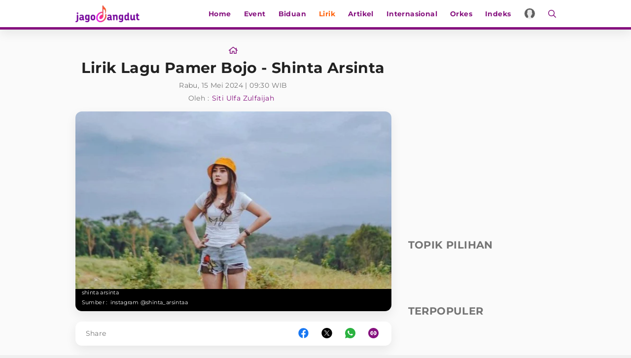

--- FILE ---
content_type: text/html; charset=UTF-8
request_url: https://www.jagodangdut.com/lirik/44468-lirik-lagu-pamer-bojo-shinta-arsinta
body_size: 15311
content:
<!DOCTYPE html>
<html lang="id">
  <head>
    <!-- Google Tag Manager -->
    <script>(function(w,d,s,l,i){w[l]=w[l]||[];w[l].push({'gtm.start':
    new Date().getTime(),event:'gtm.js'});var f=d.getElementsByTagName(s)[0],
    j=d.createElement(s),dl=l!='dataLayer'?'&l='+l:'';j.async=true;j.src=
    'https://www.googletagmanager.com/gtm.js?id='+i+dl;f.parentNode.insertBefore(j,f);
    })(window,document,'script','dataLayer','GTM-NZFT6GT9');</script>

    <!-- End Google Tag Manager -->

    <!-- iZooto -->
    <script> window._izq = window._izq || []; window._izq.push(["init"]); </script>
    <script src="https://cdn.izooto.com/scripts/8ee6b4a6b9a44de9271835b9335c74a6297070cb.js"></script>
    <!-- End iZooto -->

    <meta charset="utf-8">
    <meta name="viewport" content="width=device-width, initial-scale=1.0, maximum-scale=5.0, user-scalable=yes">
    <meta name="apple-mobile-web-app-capable" content="yes">
    <meta name="mobile-web-app-capable" content="yes">
    <meta name="HandheldFriendly" content="true" />
    <meta name="apple-touch-fullscreen" content="yes" />
    <title>Lirik Lagu Dangdut Lirik Lagu Pamer Bojo - Shinta Arsinta</title>
    <meta name="description" content="Lirik Lirik Lagu Pamer Bojo - Shinta Arsinta Lengkap Ditambah Dengan Kunci Chord Gitar Untuk Anda Mainkan." />
    <meta name="news_keywords" content="Lirik Dangdut Terbaru, Lirik Dangdut Terpopuler">
    <meta name="keywords" content="Berita Dangdut Terbaru, Berita Dangdut Hari Ini">
    <meta name="copyright" content="JagoDangdut Desktop Version">
    <meta content="JagoDangdut.com" name="author" />
    <meta content="id" name="language" />
    <meta content="id" name="geo.country" />
    <meta content="Indonesia" name="geo.placename" />
    
					<meta name="robots" content="index,follow">
      <meta name="googlebot" content="all" />
			<meta name="googlebot-news" content="index,follow" />
			<meta name="googlebot-image" content="index,follow" />
		
    <meta property="fb:pages" content="640602433052410" />
    <link rel="search" href="https://www.jagodangdut.com/opensearch.xml"
        type="application/opensearchdescription+xml"
        title="JagoDangdut" />
    
    <link href="https://www.jagodangdut.com/appasset/desktop/img/favicon.ico?v=5.5" rel="icon" type="image/ico" />
    <link rel="preload" href="https://www.jagodangdut.com/appasset/desktop/canonical/fonts/JTUSjIg1_i6t8kCHKm459Wlhyw.woff2?v=5.5" as="font" type="font/woff2" crossorigin>
    <link rel="preload" href="https://www.jagodangdut.com/appasset/desktop/canonical/css/rancak.css?v=5.5" as="style">
    <link rel="preload" href="https://www.jagodangdut.com/appasset/desktop/img/logo.webp?v=5.5" as="image">
    <link rel="preload" href="https://www.jagodangdut.com/appasset/desktop/img/logo.png?v=5.5" as="image">

    <link rel="stylesheet" href="https://www.jagodangdut.com/appasset/desktop/canonical/css/font.css?v=5.5" type="text/css">
    <link rel="preload" as="script" href="https://ajax.googleapis.com/ajax/libs/jquery/3.6.0/jquery.min.js">
    
    <script src="https://ajax.googleapis.com/ajax/libs/jquery/3.6.0/jquery.min.js"></script>
    <script>window.jQuery || document.write('<script src="https://www.jagodangdut.com/appasset/desktop/canonical/js/jquery.js?v=5.5"><\/script>');</script>
    <script async>
      $("body,html").bind("touchstart touchmove scroll mousedown DOMMouseScroll mousewheel keyup", function(e){
        $("script").each(function(){
          var get_script = $(this).attr("rancak-hold");
          $(this).attr('src', get_script);
        })
      });
    </script>
    <link rel="stylesheet" type="text/css" href="https://www.jagodangdut.com/appasset/desktop/canonical/css/rancak.css?v=5.5"/>
    <link rel="stylesheet" type="text/css" href="https://www.jagodangdut.com/appasset/desktop/canonical/css/rancak-desktop.css?v=5.5" media="(min-width:1024px)">

      <link rel="stylesheet" href="https://www.jagodangdut.com/appasset/desktop/canonical/css/detail.css?v=5.5" type="text/css" media="screen">

    
    <script src="https://www.jagodangdut.com/appasset/desktop/canonical/js/tiny-slider.js?v=5.5"></script>
    <link rel="stylesheet" type="text/css" href="https://www.jagodangdut.com/appasset/desktop/canonical/css/tiny-slider.css?v=5.5"/>

    <link rel="canonical" href="https://www.jagodangdut.com/lirik/44468-lirik-lagu-pamer-bojo-shinta-arsinta"/>
          <link rel="amphtml" href="https://www.jagodangdut.com/amp/lirik/44468-lirik-lagu-pamer-bojo-shinta-arsinta"/>
    
      <meta property="fb:app_id" content="640602433052410" />
  <meta property="og:type" content="article" />
  <meta property="article:published_time" content="2024-05-15 09:30:00">
  <meta property="og:url" content="https://www.jagodangdut.com/lirik/44468-lirik-lagu-pamer-bojo-shinta-arsinta" />
  <meta property="og:title" content="Lirik Lagu Dangdut Lirik Lagu Pamer Bojo - Shinta Arsinta" />

  <meta property="article:section" content="dangdut">
  <meta property="article:section3" content="shinta-arsinta,pamer-bojo,lirik-lagu,penyanyi-dangdut,dangdut,jagodangdut">
  <meta property="dable:item_id" content="44468">
  <meta property="dable:title" content="Lirik Lagu Dangdut Lirik Lagu Pamer Bojo - Shinta Arsinta">
  <meta property="dable:author" content="Siti Ulfa Zulfaijah">

  <meta property="og:image" content="https://thumb.viva.id/jagodangdut/665x374/2022/04/21/6260fecee183f-shinta-arsinta_dangdut.jpg" />
  <meta name="twitter:image:src" content="https://thumb.viva.id/jagodangdut/665x374/2022/04/21/6260fecee183f-shinta-arsinta_dangdut.jpg" />
  <meta property="og:image:type" content="image/jpeg">
  <meta property="og:image:width" content="665">
  <meta property="og:image:height" content="374">
  <meta property="og:description" content="Lirik Lirik Lagu Pamer Bojo - Shinta Arsinta Lengkap Ditambah Dengan Kunci Chord Gitar Untuk Anda Mainkan." />

  <meta name="twitter:card" content="summary_large_image" />
  <meta name="twitter:site" content="@jagodangdutcom" />
  <meta name="twitter:site:id" content="@jagodangdutcom" />
  <meta name="twitter:creator" content="@jagodangdutcom" />
  <meta name="twitter:description" content="Lirik Lirik Lagu Pamer Bojo - Shinta Arsinta Lengkap Ditambah Dengan Kunci Chord Gitar Untuk Anda Mainkan." /> 

  <link href="https://hitlog.jagodangdut.com/hit/article/YTozOntzOjU6InRva2VuIjtzOjE3OiJqNEcwZDRuOWR1dDIwMjMhISI7czoyOiJpZCI7aTo0NDQ2ODtzOjExOiJtaWxpc2Vjb25kcyI7ZDoxNzY4OTY1ODAyLjUzNzg2Mzt9.jpg" rel="icon" type="image" />

  <script type="text/javascript">
    (function(i,s,o,g,r,a,m){i['GoogleAnalyticsObject']=r;i[r]=i[r]||function(){
    (i[r].q=i[r].q||[]).push(arguments)},i[r].l=1*new Date();a=s.createElement(o),
    m=s.getElementsByTagName(o)[0];a.async=1;a.src=g;m.parentNode.insertBefore(a,m)
    })(window,document,'script','//www.google-analytics.com/analytics.js','ga');
    ga('create', 'UA-143442726-1', 'auto');
    ga('set', 'dimension1', '44468');
    ga('set', 'dimension2', 'Lirik Lagu Pamer Bojo - Shinta Arsinta');
    ga('set', 'dimension3', '2024-05-15 09:30:00');
    ga('set', 'dimension4', 'Siti Ulfa Zulfaijah');
        ga('set', 'dimension5', 'shinta-arsinta pamer-bojo lirik-lagu penyanyi-dangdut dangdut jagodangdut');
        ga('set', 'dimension6', 'https://www.jagodangdut.com/lirik');
    ga('set', 'dimension7', '66.249.66.163');
    ga('send', 'pageview');
  </script> 

    <script src="https://ajax.googleapis.com/ajax/libs/jquery/3.3.1/jquery.min.js"></script>
    <script>
      window.jQuery || document.write('<script src="https://www.jagodangdut.com/appasset/desktop/canonical/js/jquery.js?v=5.5"><\/script>');
    </script>

          

    
    <!-- AdAsia Tag Manager -->
    <script>
      var script_tag = document.createElement('script');
      script_tag.type = 'text/javascript';
      script_tag.src = '//storage.googleapis.com/adasia-ad-network-origin/atm/library/avmLibrary.js';
      script_tag.async = true; script_tag.onload = function() { var adAsiaTM = window.adAsiaTM || adAsiaTM, zoneList = []; adAsiaTM.init(zoneList);}; 
      document.head.appendChild(script_tag);
    </script>
    <!-- End AdAsia Tag Manager -->

    
          <script async='async' src='https://securepubads.g.doubleclick.net/tag/js/gpt.js'></script>
<script>
  window.googletag = window.googletag || {cmd: []};
</script>

<script>

  
  var interstitialSlot, staticSlot;
  

  googletag.cmd.push(function() {
    
            
        googletag.defineSlot('/11225321/JAGODANGDUT.COM/lirik', [[728,90]], 'leaderboard').setTargeting('pos', ['leaderboard']).addService(googletag.pubads());

        
        googletag.defineSlot('/11225321/JAGODANGDUT.COM/lirik', [[300,250]], 'rectangle_1').setTargeting('pos', ['rectangle_1']).addService(googletag.pubads());

        
        googletag.defineSlot('/11225321/JAGODANGDUT.COM/lirik', [[300,250]], 'rectangle_2').setTargeting('pos', ['rectangle_2']).addService(googletag.pubads());

        
        googletag.defineSlot('/11225321/JAGODANGDUT.COM/lirik', [[300,250]], 'rectangle_3').setTargeting('pos', ['rectangle_3']).addService(googletag.pubads());

        
        googletag.defineSlot('/11225321/JAGODANGDUT.COM/lirik', [[300,250]], 'rectangle_4').setTargeting('pos', ['rectangle_4']).addService(googletag.pubads());

        
        googletag.defineSlot('/11225321/JAGODANGDUT.COM/lirik', [[300,250]], 'rectangle_5').setTargeting('pos', ['rectangle_5']).addService(googletag.pubads());

        
        googletag.defineSlot('/11225321/JAGODANGDUT.COM/lirik', [[300,250]], 'rectangle_6').setTargeting('pos', ['rectangle_6']).addService(googletag.pubads());

        
        googletag.defineSlot('/11225321/JAGODANGDUT.COM/lirik', [[300,250]], 'rectangle_7').setTargeting('pos', ['rectangle_7']).addService(googletag.pubads());

            
            
          googletag.defineSlot('/11225321/JAGODANGDUT.COM/lirik', [[320,480]], 'giant').setTargeting('pos', ['giant']).addService(googletag.pubads());

        
          googletag.defineSlot('/11225321/JAGODANGDUT.COM/lirik', [[320,50],[320,100]], 'top-mobile').setTargeting('pos', ['top-mobile']).addService(googletag.pubads());

        
          googletag.defineSlot('/11225321/JAGODANGDUT.COM/lirik', [[300,250]], 'middle_1').setTargeting('pos', ['middle_1']).addService(googletag.pubads());

        
          googletag.defineSlot('/11225321/JAGODANGDUT.COM/lirik', [[300,250]], 'middle_2').setTargeting('pos', ['middle_2']).addService(googletag.pubads());

        
          googletag.defineSlot('/11225321/JAGODANGDUT.COM/lirik', [[300,250]], 'middle_3').setTargeting('pos', ['middle_3']).addService(googletag.pubads());

        
          googletag.defineSlot('/11225321/JAGODANGDUT.COM/lirik', [[300,250]], 'middle_4').setTargeting('pos', ['middle_4']).addService(googletag.pubads());

        
          googletag.defineSlot('/11225321/JAGODANGDUT.COM/lirik', [[300,250]], 'middle_5').setTargeting('pos', ['middle_5']).addService(googletag.pubads());

        
          googletag.defineSlot('/11225321/JAGODANGDUT.COM/lirik', [[1,1]], 'slider').setTargeting('pos', ['slider']).addService(googletag.pubads());

        
          googletag.defineSlot('/11225321/JAGODANGDUT.COM/lirik', [[320,100]], 'bottom').setTargeting('pos', ['bottom']).addService(googletag.pubads());

            
    
          interstitialSlot = googletag.defineOutOfPageSlot('/11225321/JAGODANGDUT.COM/interstitial', googletag.enums.OutOfPageFormat.INTERSTITIAL);
      if (interstitialSlot) {
        interstitialSlot.addService(googletag.pubads());
        googletag.pubads().addEventListener('slotOnload', function(event) {
          if (interstitialSlot === event.slot) {
            console.log("Interstitial is loaded.");
          }
        });
      }
      staticSlot = googletag.defineSlot(
        '/11225321/JAGODANGDUT.COM/interstitial', [[320, 480], [300, 250], [336, 280]], 'static-ad-1')
      .addService(googletag.pubads().enableLazyLoad());
        

    googletag.defineOutOfPageSlot('/11225321/JAGODANGDUT.COM/outstream', 'outstream').addService(googletag.pubads());
    
    googletag.pubads().enableSingleRequest();
    googletag.pubads().collapseEmptyDivs();
    googletag.enableServices();
  });
</script>

    
    
    
  </head>

  <body>
  
    <!-- Google Tag Manager (noscript) -->
    <noscript><iframe src="https://www.googletagmanager.com/ns.html?id=GTM-NZFT6GT9"
    height="0" width="0" style="display:none;visibility:hidden"></iframe></noscript>
    <!-- End Google Tag Manager (noscript) -->
    


    
          <style>
    @media  screen and (min-width:0px) and (max-width:1023px){
    body.have-giantbanner{padding-top:0;}
    body.have-giantbanner header{position:relative !important; z-index:calc(var(--max-zindex) - 8000);}
    
    .giant-banner, .giant-banner > div,  .giant-banner > div *{width:100% !important; height:480px !important;}
    .giant-banner{position:relative !important; z-index:calc(var(--max-zindex) - 4000) !important; padding:0 !important; width:100%; overflow:hidden !important; margin:0 !important; 
    transition:height 1s !important; clip-path:inset(0px) !important;}
    .giant-banner .slotiklan:before{width:320px; height:480px; background-color:#212121;}
    .giant-banner > div{overflow: hidden; margin:0; position:absolute !important; top:0; left:0; clip:rect(auto auto auto auto); padding:0 !important;}
    .giant-banner > div > div{height:100%; position:fixed !important; top:0; margin:0 auto; background:#000;
    -moz-transform:translateZ(0); -webkit-transform:translateZ(0); -ms-transform:translateZ(0); -o-transform:translateZ(0); transform:translateZ(0);}
    .giant-banner > div > div > div{height:100vh; position:absolute !important; left:50%; top:0; border:none;
    -moz-transform:translateX(-50%); -webkit-transform:translateX(-50%); -ms-transform:translateX(-50%); -o-transform:translateX(-50%); transform:translateX(-50%);
    display:-webkit-flex; display:-ms-flexbox; display:flex; -webkit-align-content:center; align-content:center; -webkit-align-items:center; 
    -ms-flex-align:center; align-items:center;}
    .giant-banner > div > div > div > *{margin:0 auto;}
    .giant-banner .content_center *{width:320px !important;}
    
    .giantbanner-close{position:fixed; top:0; right:0; z-index:2; width:36px; height:36px; font-size:16px; background-color:rgba(0,0,0,0.5); color:#FFF;}
    .giantbanner-close > i.fas{width:auto !important;}
    }

    @media  screen and (min-width:1024px){
    .giant-banner{display:none !important; visibility:hidden; content-visibility:hidden;}
    }

</style>

<div class="giant-banner mobile-only">
  <button alt="link_title" class="giantbanner-close content_center"><i class="fas fa-times">&#xf00d</i></button>
  <div>
    <div>
      <div class="content_center slotiklan">
        <div id='giant'>
            <script>
                googletag.cmd.push(function() { googletag.display('giant'); });
            </script>
        </div>
      </div>
    </div>
  </div>
</div>

<script>
    $(window).resize(function(e){
    "use strict";
        console.log(e);                   
    });



    var giant_height = 480;
    var giant_show = function(){
    "use strict";
    $('body').addClass('have-giantbanner');
    };
    var giant_hide = function(){
    "use strict";
    $('body').removeClass('have-giantbanner');
    };
    var header_sticky_scroll = function(){	
    "use strict";
    $(window).scroll(function(){
        var hbt = $(window).scrollTop();
        if(hbt >= giant_height){giant_hide();}
        else{giant_show();}
    });  
    };



    $(document).ready(function(){
    "use strict";
    giant_show();
    header_sticky_scroll();
    });

    $('.giantbanner-close').click(function(){
    "use strict";
    giant_height = 0;
    giant_hide();
    $('.giant-banner').hide();
    });

</script>

        

    <link rel="stylesheet" href="https://www.jagodangdut.com/appasset/desktop/canonical/ads/bottom-banner.css?v=5.5" type="text/css">

    <header class="content_center">
      <span class="width-max">
      <div class="header-left">
        <a aria-label="Halaman Utama" title="Halaman Utama" class="header-link header-logo content_center" href="https://www.jagodangdut.com">
            <picture>
              <source srcset="https://www.jagodangdut.com/appasset/desktop/img/logo.webp?v=5.5" type="image/webp">
              <source srcset="https://www.jagodangdut.com/appasset/desktop/img/logo.png?v=5.5">
              <img alt="Logo JagoDangdut" src="https://www.jagodangdut.com/appasset/desktop/img/logo.png?v=5.5" width="472" height="55">
            </picture>
          </a>
      </div>
      <div class="header-right">
      <menu class="menu-main content_center desktop-only">
        <span class="width-max">
          <a aria-label="Home" title="Home" href="https://www.jagodangdut.com" class="menu-link  content_center">
            Home
          </a>
          <a aria-label="Event" title="Event" href="https://www.jagodangdut.com/event" class="menu-link  content_center">
            Event
          </a>
          <a aria-label="Biduan" title="Biduan" href="https://www.jagodangdut.com/biduan" class="menu-link  content_center">
            Biduan
          </a>
          <a aria-label="Lirik" title="Lirik" href="https://www.jagodangdut.com/lirik" class="menu-link menu-curr content_center">
            Lirik
          </a>
          <a aria-label="Artikel" title="Artikel" href="https://www.jagodangdut.com/artikel" class="menu-link  content_center">
            Artikel
          </a>
          <a aria-label="Internasional" title="Artikel" href="https://www.jagodangdut.com/internasional" class="menu-link  content_center">
            Internasional
          </a>
          <a aria-label="Orkes" title="Artikel" href="https://www.jagodangdut.com/orkes" class="menu-link  content_center">
            Orkes
          </a>
          
          <a aria-label="Indeks" title="Indeks" href="https://www.jagodangdut.com/indeks" class="menu-link  content_center">
            Indeks
          </a>         
        </span>
      </menu>
        <a aria-label="Login" title="Login" class="header-link header-profile content_center" href="https://sso.vdn.co.id?reff=https://www.jagodangdut.com/lirik/44468-lirik-lagu-pamer-bojo-shinta-arsinta" id="profileLink">
          <div class="header-profile-frame flex_ori thumb-loading">
            <img alt="img_title" class="lazyload" data-original="https://www.jagodangdut.com/appasset/desktop/img/icon-profile.png?v=5.5" id="avatar-sso" />
          </div>
        </a>
        <button title="Cari" class="header-link header-search open-sticky content_center">
          <svg class="svgicon svgicon-search" xmlns="http://www.w3.org/2000/svg" width="16" height="16" viewbox="0 0 512 512"><path d="M508.5 468.9L387.1 347.5c-2.3-2.3-5.3-3.5-8.5-3.5h-13.2c31.5-36.5 50.6-84 50.6-136C416 93.1 322.9 0 208 0S0 93.1 0 208s93.1 208 208 208c52 0 99.5-19.1 136-50.6v13.2c0 3.2 1.3 6.2 3.5 8.5l121.4 121.4c4.7 4.7 12.3 4.7 17 0l22.6-22.6c4.7-4.7 4.7-12.3 0-17zM208 368c-88.4 0-160-71.6-160-160S119.6 48 208 48s160 71.6 160 160-71.6 160-160 160z" /></svg>
        </button>
        <button title="Menu" class="header-link header-menu open-sticky content_center mobile-only">
          <svg class="svgicon svgicon-menu" xmlns="http://www.w3.org/2000/svg" width="14" height="16" viewbox="0 0 448 512"><path d="M436 124H12c-6.627 0-12-5.373-12-12V80c0-6.627 5.373-12 12-12h424c6.627 0 12 5.373 12 12v32c0 6.627-5.373 12-12 12zm0 160H12c-6.627 0-12-5.373-12-12v-32c0-6.627 5.373-12 12-12h424c6.627 0 12 5.373 12 12v32c0 6.627-5.373 12-12 12zm0 160H12c-6.627 0-12-5.373-12-12v-32c0-6.627 5.373-12 12-12h424c6.627 0 12 5.373 12 12v32c0 6.627-5.373 12-12 12z" /></svg>
        </button>
      </div>
      </span>
    </header>

    <menu class="menu-main content_center rancak-popup mobile-only" id="popup-Menu">
      <span class="width-max">
        <a aria-label="Home" title="Home" href="https://www.jagodangdut.com" class="menu-link  content_center">
          Home
        </a>
        <a aria-label="Event" title="Event" href="https://www.jagodangdut.com/event" class="menu-link  content_center">
          Event
        </a>
        <a aria-label="Biduan" title="Biduan" href="https://www.jagodangdut.com/biduan" class="menu-link  content_center">
          Biduan
        </a>
        <a aria-label="Lirik" title="Lirik" href="https://www.jagodangdut.com/lirik" class="menu-link menu-curr content_center">
          Lirik
        </a>
        <a aria-label="Artikel" title="Artikel" href="https://www.jagodangdut.com/artikel" class="menu-link  content_center">
          Artikel
        </a>
        <a aria-label="Internasional" title="Artikel" href="https://www.jagodangdut.com/internasional" class="menu-link  content_center">
          Internasional
        </a>
        <a aria-label="Orkes" title="Artikel" href="https://www.jagodangdut.com/orkes" class="menu-link  content_center">
          Orkes
        </a>
        
        <a aria-label="Indeks" title="Indeks" href="https://www.jagodangdut.com/indeks" class="menu-link  content_center">
          Indeks
        </a>
      </span>
    </menu>

    <div id="popup-Cari" class="rancak-popup popup-search hide">
      <div class="search-box">
        <input id="keyword" class="search-field" name="" type="text" placeholder="Masukkan kata.....">
        <button title="Cari" class="btn search-button content_center" type="submit" id="search_submit">
          <svg class="svgicon svgicon-search-arrow" xmlns="http://www.w3.org/2000/svg" width="14" height="16" viewbox="0 0 448 512"><path d="M438.6 278.6c12.5-12.5 12.5-32.8 0-45.3l-160-160c-12.5-12.5-32.8-12.5-45.3 0s-12.5 32.8 0 45.3L338.8 224 32 224c-17.7 0-32 14.3-32 32s14.3 32 32 32l306.7 0L233.4 393.4c-12.5 12.5-12.5 32.8 0 45.3s32.8 12.5 45.3 0l160-160z" /></svg>
        </button>
      </div>
    </div>

    <script>
      $(document).ready(function(){
        "use strict";
        $("#top-share").click(function(){  
          $(this).toggleClass('open');
        $(".share-slide").fadeToggle('fast');
          $(".search-toggle").removeClass('open');
        $('.search-popup').fadeOut('fast');
        });
      });

      $("#keyword").keypress(function(e){
        if(e.which==13){
          console.log('keypress')
          $("#search_submit").click();
        }
      })

      $('#search_submit').click(function() {
        var keyword = $("#keyword").val();
        window.location.href = '/search?q='+keyword;
      });
    </script>

    
	<div class="iklan-leaderboard content_center desktop-only">
    <div id='leaderboard'>
      <script>
        googletag.cmd.push(function() { googletag.display('leaderboard'); });
      </script>
    </div>  
</div>
	<section class="mobile-only content_center">
  <div id='top-mobile'>
    <div>
      <script>
        googletag.cmd.push(function() { googletag.display('top-mobile'); });
      </script>
    </div>
  </div>
</section>


  <script type="application/ld+json">
    {"@context":"http:\/\/schema.org","@type":"NewsArticle","mainEntityOfPage":{"@type":"WebPage","@id":"https:\/\/www.jagodangdut.com\/lirik\/44468-lirik-lagu-pamer-bojo-shinta-arsinta"},"articleSection":"dangdut","headline":"Lirik Lagu Pamer Bojo - Shinta Arsinta - JagoDangdut","image":{"@type":"ImageObject","url":"https:\/\/thumb.viva.id\/jagodangdut\/665x374\/2022\/04\/21\/6260fecee183f-shinta-arsinta_dangdut.jpg","width":665,"height":374},"datePublished":"2024-05-15T09:30:00+07:00","dateModified":"2024-05-14T23:17:49+07:00","keywords":["shinta-arsinta","pamer-bojo","lirik-lagu","penyanyi-dangdut","dangdut","jagodangdut"],"author":{"@type":"Organization","name":"JagoDangdut"},"publisher":{"@type":"Organization","name":"JagoDangdut","logo":{"@type":"ImageObject","url":"brand_url('appaux','img\/main-logo.png'')","width":183,"height":60}}}
  </script>


<div class="rancak-container">
  <span class="width-max">
    <div class="main-container">
	
	  <div class="column-left column-big">
	    <div class="column-container article-head">

    <div class="breadcrumb">
      <a aria-label="Link_Title" title="Halaman Utama" class="breadcrumb-link" href="https://www.jagodangdut.com">
        <svg class="svgicon svgicon-home" xmlns="http://www.w3.org/2000/svg" width="18" height="16" viewbox="0 0 576 512"><path d="M570.24 247.41L512 199.52V104a8 8 0 0 0-8-8h-32a8 8 0 0 0-7.95 7.88v56.22L323.87 45a56.06 56.06 0 0 0-71.74 0L5.76 247.41a16 16 0 0 0-2 22.54L14 282.25a16 16 0 0 0 22.53 2L64 261.69V448a32.09 32.09 0 0 0 32 32h128a32.09 32.09 0 0 0 32-32V344h64v104a32.09 32.09 0 0 0 32 32h128a32.07 32.07 0 0 0 32-31.76V261.67l27.53 22.62a16 16 0 0 0 22.53-2L572.29 270a16 16 0 0 0-2.05-22.59zM463.85 432H368V328a32.09 32.09 0 0 0-32-32h-96a32.09 32.09 0 0 0-32 32v104h-96V222.27L288 77.65l176 144.56z" /></svg> </a>
      </a>
      <!-- <a aria-label="Link_Title" title="Link_Title" class="breadcrumb-link" href="#">
        <span>Channel</span>
      </a> -->
    </div>
    <h1 class="article-title">Lirik Lagu Pamer Bojo - Shinta Arsinta</h1>

      <div class="article-date">Rabu, 15 Mei 2024 | 09:30 WIB</div>
      <div class="author-source article-author">
        <div class="author-label">Oleh : </div>
        <div class="author-list">
                      <a aria-label="Link_Title" title="Siti Ulfa Zulfaijah" class="author-name" href="#">Siti Ulfa Zulfaijah</a>
                  </div>
      </div>

		</div>
		
	    <div class="column-container">
		
      <section aria-label="" class="hero-image">
        <div class="hero-frame flex_ori thumb-loading">
          <img alt="img_title" class="lazyload" data-original="https://thumb.viva.id/jagodangdut/665x374/2022/04/21/6260fecee183f-shinta-arsinta_dangdut.jpg" />
        </div>
      <div class="hero-info">
        <div class="hero-caption">shinta arsinta</div>
        <div class="author-source hero-author">
        <div class="author-label">Sumber : </div>
        <div class="author-list">
          <a aria-label="Link_Title" title="Link_Title" class="author-name" href="author/">instagram @shinta_arsintaa</a>
        </div>
        </div>
      </div>
		  </section>
		  
      <section aria-label="" class="section-container section-main section-main-above">
      <div class="share-box">
<div class="share-label">Share</div>
	<div class="share-list">
		<a title="Share Facebook" class="share-button share-fb" href="https://www.facebook.com/dialog/share?app_id=640602433052410&amp;display=popup&amp;href=https%3A%2F%2Fwww.jagodangdut.com%2Fdangdut%2Flirik%2F44468-lirik-lagu-pamer-bojo-shinta-arsinta" onclick="return !window.open(this.href, 'FB Share', 'width=500,height=500')">
			<svg class="svgicon svgicon-facebook-circle" xmlns="http://www.w3.org/2000/svg" width="16" height="16" viewbox="0 0 512 512"><path d="M504 256C504 119 393 8 256 8S8 119 8 256c0 123.78 90.69 226.38 209.25 245V327.69h-63V256h63v-54.64c0-62.15 37-96.48 93.67-96.48 27.14 0 55.52 4.84 55.52 4.84v61h-31.28c-30.8 0-40.41 19.12-40.41 38.73V256h68.78l-11 71.69h-57.78V501C413.31 482.38 504 379.78 504 256z" /></svg> </button>
		</a>
		<a title="Share Twitter" class="share-button share-tw" href="https://twitter.com/intent/tweet?text=Lirik Lagu Dangdut Lirik Lagu Pamer Bojo - Shinta Arsinta https://www.jagodangdut.com/dangdut/lirik/44468-lirik-lagu-pamer-bojo-shinta-arsinta" onclick="return !window.open(this.href, 'Tweet', 'width=500,height=500')">
			<svg class="svgicon svgicon-twitter-circle" xmlns="http://www.w3.org/2000/svg" width="37" height="36" viewBox="0 0 37 36"><path d="M0.5 18C0.5 27.9411 8.55888 36 18.5 36C28.4411 36 36.5 27.9411 36.5 18C36.5 8.05888 28.4411 0 18.5 0C8.55888 0 0.5 8.05888 0.5 18Z" /><path d="M20.2124 16.6218L26.9133 9H25.3254L19.5071 15.6179L14.8599 9H9.5L16.5274 19.0074L9.5 27H11.088L17.2324 20.0113L22.1401 27H27.5L20.2121 16.6218H20.2124ZM18.0375 19.0956L17.3255 18.0991L11.6602 10.1697H14.0992L18.6712 16.5689L19.3832 17.5655L25.3262 25.8835H22.8871L18.0375 19.096V19.0956Z" fill="white" /></svg>
		</a>
		<a title="Share Whatsapp" class="share-button share-wa" href="https://api.whatsapp.com/send?text=Lirik Lagu Dangdut Lirik Lagu Pamer Bojo - Shinta Arsinta https://www.jagodangdut.com/dangdut/lirik/44468-lirik-lagu-pamer-bojo-shinta-arsinta">
			<svg class="svgicon svgicon-whatsapp-circle" xmlns="http://www.w3.org/2000/svg" width="24" height="24" viewbox="0 0 24 24"><path d="M0.00481605 24L1.62722 18.0384C0.558181 16.2058 -0.00346876 14.1216 1.61187e-05 12C1.61187e-05 5.3724 5.37241 0 12 0C18.6276 0 24 5.3724 24 12C24 18.6276 18.6276 24 12 24C9.87934 24.0034 7.796 23.4422 5.96401 22.374L0.00481605 24ZM7.66921 6.3696C7.51425 6.37922 7.36282 6.42003 7.22401 6.4896C7.09384 6.56331 6.97501 6.65547 6.87121 6.7632C6.72721 6.8988 6.64561 7.0164 6.55801 7.1304C6.11451 7.70759 5.87594 8.4161 5.88001 9.14399C5.88241 9.73199 6.03601 10.3044 6.27601 10.8396C6.76681 11.922 7.57441 13.068 8.64121 14.13C8.89801 14.3856 9.14881 14.6424 9.41881 14.8812C10.7429 16.0469 12.3207 16.8876 14.0268 17.3364L14.7096 17.4408C14.9316 17.4528 15.1536 17.436 15.3768 17.4252C15.7263 17.4071 16.0675 17.3125 16.3764 17.148C16.5336 17.067 16.6869 16.979 16.836 16.884C16.836 16.884 16.8876 16.8504 16.986 16.776C17.148 16.656 17.2476 16.5708 17.382 16.4304C17.4816 16.3272 17.568 16.206 17.634 16.068C17.7276 15.8724 17.8212 15.4992 17.8596 15.1884C17.8884 14.9508 17.88 14.8212 17.8764 14.7408C17.8716 14.6124 17.7648 14.4792 17.6484 14.4228L16.95 14.1096C16.95 14.1096 15.906 13.6548 15.2688 13.3644C15.2016 13.3351 15.1296 13.3184 15.0564 13.3152C14.9743 13.3068 14.8913 13.316 14.8131 13.3423C14.7349 13.3686 14.6632 13.4113 14.6028 13.4676V13.4652C14.5968 13.4652 14.5164 13.5336 13.6488 14.5848C13.599 14.6517 13.5304 14.7023 13.4518 14.7301C13.3731 14.7578 13.288 14.7616 13.2072 14.7408C13.129 14.7199 13.0524 14.6934 12.978 14.6616C12.8292 14.5992 12.7776 14.5752 12.6756 14.5308L12.6696 14.5284C11.9831 14.2287 11.3475 13.8238 10.7856 13.3284C10.6344 13.1964 10.494 13.0524 10.35 12.9132C9.8779 12.4611 9.46647 11.9496 9.12601 11.3916L9.05521 11.2776C9.00436 11.201 8.96324 11.1184 8.93281 11.0316C8.88721 10.8552 9.00601 10.7136 9.00601 10.7136C9.00601 10.7136 9.29761 10.3944 9.43321 10.2216C9.54612 10.078 9.65146 9.92858 9.74881 9.77399C9.89041 9.54599 9.93481 9.31199 9.86041 9.13079C9.52441 8.30999 9.17641 7.49279 8.81881 6.6816C8.74801 6.5208 8.53801 6.4056 8.34721 6.3828C8.28241 6.3756 8.21761 6.3684 8.15281 6.3636C7.99166 6.35559 7.83017 6.35719 7.66921 6.3684V6.3696Z" /></svg>
		</a>
		<a title="Copy Link" class="share-button share-lk" onclick="CopyURL();" data-clipboard-text="https://www.jagodangdut.com/dangdut/lirik/44468-lirik-lagu-pamer-bojo-shinta-arsinta">
			<svg class="svgicon svgicon-copylink" xmlns="http://www.w3.org/2000/svg" width="16" height="16" viewbox="0 0 24 24"><path d="M0 12C0 5.3724 5.3724 0 12 0C18.6276 0 24 5.3724 24 12C24 18.6276 18.6276 24 12 24C5.3724 24 0 18.6276 0 12ZM9.6 7.2C8.808 7.2 7.6464 7.428 6.648 8.1456C5.5908 8.9088 4.8 10.1688 4.8 12C4.8 13.8312 5.5896 15.0912 6.648 15.8532C7.51342 16.4605 8.54283 16.7906 9.6 16.8C9.91826 16.8 10.2235 16.6736 10.4485 16.4485C10.6736 16.2235 10.8 15.9183 10.8 15.6C10.8 15.2817 10.6736 14.9765 10.4485 14.7515C10.2235 14.5264 9.91826 14.4 9.6 14.4C9.192 14.4 8.5536 14.268 8.052 13.9056C7.6092 13.59 7.2 13.0488 7.2 12C7.2 10.9512 7.6104 10.4112 8.052 10.0944C8.5524 9.732 9.192 9.6 9.6 9.6C9.91826 9.6 10.2235 9.47357 10.4485 9.24853C10.6736 9.02348 10.8 8.71826 10.8 8.4C10.8 8.08174 10.6736 7.77652 10.4485 7.55147C10.2235 7.32643 9.91826 7.2 9.6 7.2ZM14.4 7.2C14.0817 7.2 13.7765 7.32643 13.5515 7.55147C13.3264 7.77652 13.2 8.08174 13.2 8.4C13.2 8.71826 13.3264 9.02348 13.5515 9.24853C13.7765 9.47357 14.0817 9.6 14.4 9.6C14.808 9.6 15.4464 9.732 15.948 10.0944C16.3896 10.4112 16.8 10.9512 16.8 12C16.8 13.0488 16.3896 13.5888 15.948 13.9056C15.4464 14.268 14.808 14.4 14.4 14.4C14.2424 14.4 14.0864 14.431 13.9408 14.4913C13.7952 14.5517 13.6629 14.64 13.5515 14.7515C13.44 14.8629 13.3517 14.9952 13.2913 15.1408C13.231 15.2864 13.2 15.4424 13.2 15.6C13.2 15.7576 13.231 15.9136 13.2913 16.0592C13.3517 16.2048 13.44 16.3371 13.5515 16.4485C13.6629 16.56 13.7952 16.6484 13.9408 16.7087C14.0864 16.769 14.2424 16.8 14.4 16.8C15.192 16.8 16.3536 16.572 17.352 15.8532C18.4092 15.0912 19.2 13.8312 19.2 12C19.2 10.1688 18.4104 8.9088 17.352 8.1456C16.4864 7.53877 15.457 7.20903 14.4 7.2ZM9.6 10.8C9.28174 10.8 8.97652 10.9264 8.75147 11.1515C8.52643 11.3765 8.4 11.6817 8.4 12C8.4 12.3183 8.52643 12.6235 8.75147 12.8485C8.97652 13.0736 9.28174 13.2 9.6 13.2H14.4C14.7183 13.2 15.0235 13.0736 15.2485 12.8485C15.4736 12.6235 15.6 12.3183 15.6 12C15.6 11.6817 15.4736 11.3765 15.2485 11.1515C15.0235 10.9264 14.7183 10.8 14.4 10.8H9.6Z" /></svg>
		</a>
	</div>
</div>		  </section>

      <main class="detail-content">
        <p><strong><a href="../../../tag/jagodangdut">JagoDangdut</a></strong> – Pedangdut <a href="../../../tag/shinta-arsinta">Shinta Arsinta</a> merilis video musik cover terbarunya yang berjudul "<a href="../../../tag/pamer-bojo">Pamer Bojo</a>" yang dirancang dengan aransemen musik yang menarik oleh Aneka Safari Records.</p><p>Lagu Pamer Bojo menceritakan tentang kesedihan seorang suami yang ditinggalkan oleh mantan istrinya. Mantan istrinya juga tega bermesraan di depan mantan suaminya.</p><p>Video musik untuk lagu "Pamer Bojo" dipublikasikan melalui saluran resmi YouTube Aneka Safari Records pada tanggal 14 Mei 2024.
</p><h2><a href="../../../tag/lirik-lagu">Lirik Lagu</a> Pamer Bojo - Shinta Arsinta </h2><p> </p><p></p><div class="ap-mainimage thumb169">
                                <div class="flex_thumb">
                                  <img data-original='https://thumb.viva.id/jagodangdut/665x374/2024/01/24/65aff8e61b18b-shinta-arsinta_jagodangdut.jpg' class='lazyload' alt='img_title' title='' />
                                </div>
                                <div class="ap-mainimage-info">
                                  <div class="ami-caption">Shinta Arsinta</div>
                                  <div class="ami-source">
                                    <span>Foto :</span>
                                  <ul>
                                    <li>YouTube: Aneka Safari Records</li>
                                  </ul>
                                  </div>
                                </div>
                              </div><p> </p><div class="iklan-centerbelt content_center" id="rectangle2">
  <div>
    <script>
      googletag.cmd.push(function() { googletag.display('rectangle2'); });
    </script>
  </div>
</div><p>Koyo ngene rasane wong nandang kangen</p><p>Rino wengi atiku rasane peteng</p><p>Tansah kelingan kepingin nyawang</p><p>Sedelo wae uwis emoh tenan</p><p> </p><p>Cidro janji tegane kowe ngapusi</p><p>Nganti seprene suwene aku ngenteni</p><p>Nangis batinku nggrantes uripku</p><p>Teles kebes netes eluh neng dadaku</p><p> </p><p>Dudu klambi anyar sing neng njero lemariku</p><p>Nanging bojo anyar sing mbok pamerke neng aku</p><p>Dudu wangi mawar sing tak sawang neng mripatku</p><p>Nanging kowe lali ngelarani wong koyo aku</p><p> </p><p>Nengopo seneng aku yen mung gawe laraku</p><p>Pamer bojo anyar neng ngarepku</p>    

              </main>
		  
      <section aria-label="" class="section-container section-main section-main-above">
      <div class="share-box">
<div class="share-label">Share</div>
	<div class="share-list">
		<a title="Share Facebook" class="share-button share-fb" href="https://www.facebook.com/dialog/share?app_id=640602433052410&amp;display=popup&amp;href=https%3A%2F%2Fwww.jagodangdut.com%2Fdangdut%2Flirik%2F44468-lirik-lagu-pamer-bojo-shinta-arsinta" onclick="return !window.open(this.href, 'FB Share', 'width=500,height=500')">
			<svg class="svgicon svgicon-facebook-circle" xmlns="http://www.w3.org/2000/svg" width="16" height="16" viewbox="0 0 512 512"><path d="M504 256C504 119 393 8 256 8S8 119 8 256c0 123.78 90.69 226.38 209.25 245V327.69h-63V256h63v-54.64c0-62.15 37-96.48 93.67-96.48 27.14 0 55.52 4.84 55.52 4.84v61h-31.28c-30.8 0-40.41 19.12-40.41 38.73V256h68.78l-11 71.69h-57.78V501C413.31 482.38 504 379.78 504 256z" /></svg> </button>
		</a>
		<a title="Share Twitter" class="share-button share-tw" href="https://twitter.com/intent/tweet?text=Lirik Lagu Dangdut Lirik Lagu Pamer Bojo - Shinta Arsinta https://www.jagodangdut.com/dangdut/lirik/44468-lirik-lagu-pamer-bojo-shinta-arsinta" onclick="return !window.open(this.href, 'Tweet', 'width=500,height=500')">
			<svg class="svgicon svgicon-twitter-circle" xmlns="http://www.w3.org/2000/svg" width="37" height="36" viewBox="0 0 37 36"><path d="M0.5 18C0.5 27.9411 8.55888 36 18.5 36C28.4411 36 36.5 27.9411 36.5 18C36.5 8.05888 28.4411 0 18.5 0C8.55888 0 0.5 8.05888 0.5 18Z" /><path d="M20.2124 16.6218L26.9133 9H25.3254L19.5071 15.6179L14.8599 9H9.5L16.5274 19.0074L9.5 27H11.088L17.2324 20.0113L22.1401 27H27.5L20.2121 16.6218H20.2124ZM18.0375 19.0956L17.3255 18.0991L11.6602 10.1697H14.0992L18.6712 16.5689L19.3832 17.5655L25.3262 25.8835H22.8871L18.0375 19.096V19.0956Z" fill="white" /></svg>
		</a>
		<a title="Share Whatsapp" class="share-button share-wa" href="https://api.whatsapp.com/send?text=Lirik Lagu Dangdut Lirik Lagu Pamer Bojo - Shinta Arsinta https://www.jagodangdut.com/dangdut/lirik/44468-lirik-lagu-pamer-bojo-shinta-arsinta">
			<svg class="svgicon svgicon-whatsapp-circle" xmlns="http://www.w3.org/2000/svg" width="24" height="24" viewbox="0 0 24 24"><path d="M0.00481605 24L1.62722 18.0384C0.558181 16.2058 -0.00346876 14.1216 1.61187e-05 12C1.61187e-05 5.3724 5.37241 0 12 0C18.6276 0 24 5.3724 24 12C24 18.6276 18.6276 24 12 24C9.87934 24.0034 7.796 23.4422 5.96401 22.374L0.00481605 24ZM7.66921 6.3696C7.51425 6.37922 7.36282 6.42003 7.22401 6.4896C7.09384 6.56331 6.97501 6.65547 6.87121 6.7632C6.72721 6.8988 6.64561 7.0164 6.55801 7.1304C6.11451 7.70759 5.87594 8.4161 5.88001 9.14399C5.88241 9.73199 6.03601 10.3044 6.27601 10.8396C6.76681 11.922 7.57441 13.068 8.64121 14.13C8.89801 14.3856 9.14881 14.6424 9.41881 14.8812C10.7429 16.0469 12.3207 16.8876 14.0268 17.3364L14.7096 17.4408C14.9316 17.4528 15.1536 17.436 15.3768 17.4252C15.7263 17.4071 16.0675 17.3125 16.3764 17.148C16.5336 17.067 16.6869 16.979 16.836 16.884C16.836 16.884 16.8876 16.8504 16.986 16.776C17.148 16.656 17.2476 16.5708 17.382 16.4304C17.4816 16.3272 17.568 16.206 17.634 16.068C17.7276 15.8724 17.8212 15.4992 17.8596 15.1884C17.8884 14.9508 17.88 14.8212 17.8764 14.7408C17.8716 14.6124 17.7648 14.4792 17.6484 14.4228L16.95 14.1096C16.95 14.1096 15.906 13.6548 15.2688 13.3644C15.2016 13.3351 15.1296 13.3184 15.0564 13.3152C14.9743 13.3068 14.8913 13.316 14.8131 13.3423C14.7349 13.3686 14.6632 13.4113 14.6028 13.4676V13.4652C14.5968 13.4652 14.5164 13.5336 13.6488 14.5848C13.599 14.6517 13.5304 14.7023 13.4518 14.7301C13.3731 14.7578 13.288 14.7616 13.2072 14.7408C13.129 14.7199 13.0524 14.6934 12.978 14.6616C12.8292 14.5992 12.7776 14.5752 12.6756 14.5308L12.6696 14.5284C11.9831 14.2287 11.3475 13.8238 10.7856 13.3284C10.6344 13.1964 10.494 13.0524 10.35 12.9132C9.8779 12.4611 9.46647 11.9496 9.12601 11.3916L9.05521 11.2776C9.00436 11.201 8.96324 11.1184 8.93281 11.0316C8.88721 10.8552 9.00601 10.7136 9.00601 10.7136C9.00601 10.7136 9.29761 10.3944 9.43321 10.2216C9.54612 10.078 9.65146 9.92858 9.74881 9.77399C9.89041 9.54599 9.93481 9.31199 9.86041 9.13079C9.52441 8.30999 9.17641 7.49279 8.81881 6.6816C8.74801 6.5208 8.53801 6.4056 8.34721 6.3828C8.28241 6.3756 8.21761 6.3684 8.15281 6.3636C7.99166 6.35559 7.83017 6.35719 7.66921 6.3684V6.3696Z" /></svg>
		</a>
		<a title="Copy Link" class="share-button share-lk" onclick="CopyURL();" data-clipboard-text="https://www.jagodangdut.com/dangdut/lirik/44468-lirik-lagu-pamer-bojo-shinta-arsinta">
			<svg class="svgicon svgicon-copylink" xmlns="http://www.w3.org/2000/svg" width="16" height="16" viewbox="0 0 24 24"><path d="M0 12C0 5.3724 5.3724 0 12 0C18.6276 0 24 5.3724 24 12C24 18.6276 18.6276 24 12 24C5.3724 24 0 18.6276 0 12ZM9.6 7.2C8.808 7.2 7.6464 7.428 6.648 8.1456C5.5908 8.9088 4.8 10.1688 4.8 12C4.8 13.8312 5.5896 15.0912 6.648 15.8532C7.51342 16.4605 8.54283 16.7906 9.6 16.8C9.91826 16.8 10.2235 16.6736 10.4485 16.4485C10.6736 16.2235 10.8 15.9183 10.8 15.6C10.8 15.2817 10.6736 14.9765 10.4485 14.7515C10.2235 14.5264 9.91826 14.4 9.6 14.4C9.192 14.4 8.5536 14.268 8.052 13.9056C7.6092 13.59 7.2 13.0488 7.2 12C7.2 10.9512 7.6104 10.4112 8.052 10.0944C8.5524 9.732 9.192 9.6 9.6 9.6C9.91826 9.6 10.2235 9.47357 10.4485 9.24853C10.6736 9.02348 10.8 8.71826 10.8 8.4C10.8 8.08174 10.6736 7.77652 10.4485 7.55147C10.2235 7.32643 9.91826 7.2 9.6 7.2ZM14.4 7.2C14.0817 7.2 13.7765 7.32643 13.5515 7.55147C13.3264 7.77652 13.2 8.08174 13.2 8.4C13.2 8.71826 13.3264 9.02348 13.5515 9.24853C13.7765 9.47357 14.0817 9.6 14.4 9.6C14.808 9.6 15.4464 9.732 15.948 10.0944C16.3896 10.4112 16.8 10.9512 16.8 12C16.8 13.0488 16.3896 13.5888 15.948 13.9056C15.4464 14.268 14.808 14.4 14.4 14.4C14.2424 14.4 14.0864 14.431 13.9408 14.4913C13.7952 14.5517 13.6629 14.64 13.5515 14.7515C13.44 14.8629 13.3517 14.9952 13.2913 15.1408C13.231 15.2864 13.2 15.4424 13.2 15.6C13.2 15.7576 13.231 15.9136 13.2913 16.0592C13.3517 16.2048 13.44 16.3371 13.5515 16.4485C13.6629 16.56 13.7952 16.6484 13.9408 16.7087C14.0864 16.769 14.2424 16.8 14.4 16.8C15.192 16.8 16.3536 16.572 17.352 15.8532C18.4092 15.0912 19.2 13.8312 19.2 12C19.2 10.1688 18.4104 8.9088 17.352 8.1456C16.4864 7.53877 15.457 7.20903 14.4 7.2ZM9.6 10.8C9.28174 10.8 8.97652 10.9264 8.75147 11.1515C8.52643 11.3765 8.4 11.6817 8.4 12C8.4 12.3183 8.52643 12.6235 8.75147 12.8485C8.97652 13.0736 9.28174 13.2 9.6 13.2H14.4C14.7183 13.2 15.0235 13.0736 15.2485 12.8485C15.4736 12.6235 15.6 12.3183 15.6 12C15.6 11.6817 15.4736 11.3765 15.2485 11.1515C15.0235 10.9264 14.7183 10.8 14.4 10.8H9.6Z" /></svg>
		</a>
	</div>
</div>		  </section>
		  
      <section aria-label="Berita Terkait" class="section-container content-list">
		    <div class="section-title">
			  <div class="section-title-name">Berita Terkait</div>
			</div>
		    <div class="content-list-container">
                  
          <a aria-label="Musik Dangdut Tak Lekang di Era Digital: Rhoma Irama dan Transformasi Genre" class="content-box" 
          href="https://www.jagodangdut.com/artikel/49550-musik-dangdut-tak-lekang-di-era-digital-rhoma-irama-dan-transformasi-genre">
            <div class="content-thumb">
              <div class="content-thumb-frame flex_ori thumb-loading">
                  <img alt="img_title" class="lazyload" data-original="https://thumb.viva.id/jagodangdut/375x211/2023/09/19/65090cfb9c0f0-bikin-merinding-ini-keinginan-raja-dangdut-rhoma-irama_jagodangdut.jpg"
                  data-srcset="https://thumb.viva.id/jagodangdut/375x211/2023/09/19/65090cfb9c0f0-bikin-merinding-ini-keinginan-raja-dangdut-rhoma-irama_jagodangdut.jpg" />
              </div>
            </div>
            
            <div class="content-info">
              <h2 class="content-info-title">Musik Dangdut Tak Lekang di Era Digital: Rhoma Irama dan Transformasi Genre</h2>
                <div class="content-info-channel">Artikel</div>
                <div class="content-info-date">31 Januari 2025</div>
            </div>
          </a>
                  
          <a aria-label="Sebelum Wafat, Denada Sempat Melarang Hal Ini ke Emilia Contessa" class="content-box" 
          href="https://www.jagodangdut.com/artikel/49546-sebelum-wafat-denada-sempat-melarang-hal-ini-ke-emilia-contessa">
            <div class="content-thumb">
              <div class="content-thumb-frame flex_ori thumb-loading">
                  <img alt="img_title" class="lazyload" data-original="https://thumb.viva.id/jagodangdut/375x211/2025/01/28/67983ab3afc48-emilia-contessa-denada_jagodangdut.jpg"
                  data-srcset="https://thumb.viva.id/jagodangdut/375x211/2025/01/28/67983ab3afc48-emilia-contessa-denada_jagodangdut.jpg" />
              </div>
            </div>
            
            <div class="content-info">
              <h2 class="content-info-title">Sebelum Wafat, Denada Sempat Melarang Hal Ini ke Emilia Contessa</h2>
                <div class="content-info-channel">Artikel</div>
                <div class="content-info-date">31 Januari 2025</div>
            </div>
          </a>
                  
          <a aria-label="Lirik Lagu Lestari – Slamet Pengamen" class="content-box" 
          href="https://www.jagodangdut.com/lirik/49548-lirik-lagu-lestari-slamet-pengamen">
            <div class="content-thumb">
              <div class="content-thumb-frame flex_ori thumb-loading">
                  <img alt="img_title" class="lazyload" data-original="https://thumb.viva.id/jagodangdut/375x211/2025/01/30/679ac89d1580c-slamet-pengamen_jagodangdut.jpg"
                  data-srcset="https://thumb.viva.id/jagodangdut/375x211/2025/01/30/679ac89d1580c-slamet-pengamen_jagodangdut.jpg" />
              </div>
            </div>
            
            <div class="content-info">
              <h2 class="content-info-title">Lirik Lagu Lestari – Slamet Pengamen</h2>
                <div class="content-info-channel">Lirik</div>
                <div class="content-info-date">31 Januari 2025</div>
            </div>
          </a>
                  
          <a aria-label="Rizky Billar Bongkar Fakta Unik di Balik Kelahiran Anak Keduanya" class="content-box" 
          href="https://www.jagodangdut.com/artikel/49545-rizky-billar-bongkar-fakta-unik-di-balik-kelahiran-anak-keduanya">
            <div class="content-thumb">
              <div class="content-thumb-frame flex_ori thumb-loading">
                  <img alt="img_title" class="lazyload" data-original="https://thumb.viva.id/jagodangdut/375x211/2025/01/24/67934f533f7e6-lesti-kejora-dan-rizky-billar_jagodangdut.jpg"
                  data-srcset="https://thumb.viva.id/jagodangdut/375x211/2025/01/24/67934f533f7e6-lesti-kejora-dan-rizky-billar_jagodangdut.jpg" />
              </div>
            </div>
            
            <div class="content-info">
              <h2 class="content-info-title">Rizky Billar Bongkar Fakta Unik di Balik Kelahiran Anak Keduanya</h2>
                <div class="content-info-channel">Artikel</div>
                <div class="content-info-date">31 Januari 2025</div>
            </div>
          </a>
        
			</div>
		  </section>
		
      <section aria-label="Biduan" class="section-container biduan-list">
  <div class="section-title">
    <div class="section-title-name">Biduan</div>
  </div>
  <div class="biduan-list-container">
    <a aria-label="Afan DA5" title="Afan DA5" class="biduan-box" href="https://www.jagodangdut.com/biduan/437-afan-da5">
  <div class="biduan-thumb flex_ori thumb-loading">
    <img alt="Afan DA5" class="lazyload" data-original="https://thumb.viva.id/jagodangdut/images/2024/07/16/669631d54cdef-ahmad-afan-khadafy_jagodangdut.jpg" />
  </div>
  <h2 class="biduan-button">Afan DA5</h2>
</a>
<a aria-label="Aftershine" title="Aftershine" class="biduan-box" href="https://www.jagodangdut.com/biduan/162-aftershine">
  <div class="biduan-thumb flex_ori thumb-loading">
    <img alt="Aftershine" class="lazyload" data-original="https://thumb.viva.id/jagodangdut/images/2024/04/21/6624de3700dfb-aftershine_jagodangdut.jpg" />
  </div>
  <h2 class="biduan-button">Aftershine</h2>
</a>
<a aria-label="Adit LIDA" title="Adit LIDA" class="biduan-box" href="https://www.jagodangdut.com/biduan/434-adit-lida">
  <div class="biduan-thumb flex_ori thumb-loading">
    <img alt="Adit LIDA" class="lazyload" data-original="https://thumb.viva.id/jagodangdut/images/2024/07/16/66962dd140c6c-aditia-okta-saputra_jagodangdut.jpg" />
  </div>
  <h2 class="biduan-button">Adit LIDA</h2>
</a>
<a aria-label="Adibal" title="Adibal" class="biduan-box" href="https://www.jagodangdut.com/biduan/90-adi-sahrul-hartono">
  <div class="biduan-thumb flex_ori thumb-loading">
    <img alt="Adibal" class="lazyload" data-original="https://thumb.viva.id/jagodangdut/images/2023/11/29/6566e94cad0ee-adi-sahrul-hartono_jagodangdut.jpg" />
  </div>
  <h2 class="biduan-button">Adibal</h2>
</a>
  </div>
</section>

<section aria-label="Buka Dikit" class="section-container">
  <div class="section-title">
    <div class="section-title-name">Buka Dikit</div>
  </div>
  <div class="tag-related">
          <a aria-label="Shinta Arsinta" title="Shinta Arsinta" class="btn tag-related-link content_center" href="https://www.jagodangdut.com/tag/shinta-arsinta">
      Shinta Arsinta
    </a>
      <a aria-label="Pamer Bojo" title="Pamer Bojo" class="btn tag-related-link content_center" href="https://www.jagodangdut.com/tag/pamer-bojo">
      Pamer Bojo
    </a>
      <a aria-label="Lirik Lagu" title="Lirik Lagu" class="btn tag-related-link content_center" href="https://www.jagodangdut.com/tag/lirik-lagu">
      Lirik Lagu
    </a>
      <a aria-label="Penyanyi Dangdut" title="Penyanyi Dangdut" class="btn tag-related-link content_center" href="https://www.jagodangdut.com/tag/penyanyi-dangdut">
      Penyanyi Dangdut
    </a>
      <a aria-label="Dangdut" title="Dangdut" class="btn tag-related-link content_center" href="https://www.jagodangdut.com/tag/dangdut">
      Dangdut
    </a>
      <a aria-label="Jagodangdut" title="Jagodangdut" class="btn tag-related-link content_center" href="https://www.jagodangdut.com/tag/jagodangdut">
      Jagodangdut
    </a>
    
      </div>
</section>		  
		</div>
	  </div>
	
    <!-- right side -->

    <div class="column-right column-small">
  <div class="column-container column-sticky">
  
    <section aria-label="Chart" class="section-container">
	    <iframe style="border-radius:13px" src="https://open.spotify.com/embed/playlist/69bJieA0jRfxxpZkdlCfah?utm_source=generator" width="100%" height="352" frameBorder="0" allowfullscreen="" allow="autoplay; clipboard-write; encrypted-media; fullscreen; picture-in-picture" loading="lazy"></iframe>
    </section>

    <section aria-label="Topik Pilihan" class="section-container tag-sidebar">
      <div class="section-title">
        <div class="section-title-name">Topik Pilihan</div>
      </div>

      <div class="tag-sidebar-container">
              </div>
    </section>

      <section class="mobile-only content_center">
  <div style="margin:14px 0;" id='middle_1'>
    <script>
      googletag.cmd.push(function() { googletag.display('middle_1'); });
    </script>
  </div>
</section>

    <section class="desktop-only content_center">
    <div style="margin:14px 0;" id='rectangle_1'>
    <script>
        googletag.cmd.push(function() { googletag.display('rectangle_1'); });
    </script>
    </div>
</section>

   
    <section aria-label="Terpopuler" class="section-container content-list">
      <div class="section-title">
        <div class="section-title-name">Terpopuler</div>
      </div>

      <div class="content-list-container">
              </div>
    </section>

                
            <section class="desktop-only content_center">
    <div style="margin:14px 0;" id='rectangle_2'>
    <script>
        googletag.cmd.push(function() { googletag.display('rectangle_2'); });
    </script>
    </div>
</section>

    
  </div>
</div>
    <!-- end right side -->
	  
    </div>
  </span>
</div>



<script type="application/ld+json">
{"@context":"http:\/\/schema.org","@type":"BreadcrumbList","itemListElement":[{"@type":"ListItem","position":1,"name":"JagoDangdut","item":"https:\/\/jagodangdut.com\/"},{"@type":"ListItem","position":2,"name":"Lirik","item":"https:\/\/jagodangdut.com\/lirik\/"},{"@type":"ListItem","position":3,"name":"Lirik Lagu Pamer Bojo - Shinta Arsinta","item":"https:\/\/www.jagodangdut.com\/lirik\/44468-lirik-lagu-pamer-bojo-shinta-arsinta"}]}
</script>


    <footer class="footer-all content_center">
      <span>
        <div class="footer-all-follow">
          <div class="faf-label">Ikuti kami di:</div>
          <div class="faf-list">
            <a aria-label="Facebook" title="Facebook" rel="noopener" class="faf-icon faf-fb" href="https://www.facebook.com/jagodangdutcom" target="_blank">
              <svg class="iconbox-fb" xmlns="http://www.w3.org/2000/svg" width="28" height="28" viewBox="0 0 1024 1024"><path fill="#1877F2" d="M1024,512C1024,229.23,794.77,0,512,0S0,229.23,0,512c0,255.55,187.23,467.37,432,505.78V660H302V512h130 V399.2C432,270.88,508.44,200,625.39,200C681.41,200,740,210,740,210v126h-64.56c-63.6,0-83.44,39.47-83.44,79.96V512h142 l-22.7,148H592v357.78C836.77,979.37,1024,767.55,1024,512z"/><path fill="#fff" d="M711.3,660L734,512H592v-96.04c0-40.49,19.84-79.96,83.44-79.96H740V210c0,0-58.59-10-114.61-10 C508.44,200,432,270.88,432,399.2V512H302v148h130v357.78c26.07,4.09,52.78,6.22,80,6.22s53.93-2.13,80-6.22V660H711.3z"/></svg>
            </a>
            <a aria-label="Twitter" title="Twitter" rel="noopener" class="faf-icon faf-tw" href="https://twitter.com/jagodangdutcom/" target="_blank">
              <svg class="iconbox-tw" xmlns="http://www.w3.org/2000/svg" width="28" height="28" viewBox="0 0 24.5 24.5"><path d="M3.5,0C1.6,0,0,1.6,0,3.5V21c0,1.9,1.6,3.5,3.5,3.5H21c1.9,0,3.5-1.6,3.5-3.5V3.5C24.5,1.6,22.9,0,21,0H3.5z M19.7,4.6l-5.7,6.5l6.7,8.8h-5.2l-4.1-5.4l-4.7,5.4H4.1l6.1-6.9L3.8,4.6h5.4l3.7,4.9l4.3-4.9H19.7z M17.7,18.4L8.4,6.1H6.8l9.4,12.3H17.7L17.7,18.4z" /></svg>
            </a>
            <a aria-label="Instagram" title="Instagram" rel="noopener" class="faf-icon faf-ig" href="https://www.instagram.com/jagodangdutcom/" target="_blank">
              <svg class="iconbox-ig" xmlns="http://www.w3.org/2000/svg" width="28" height="28" viewBox="0 0 533.33 533.33"><linearGradient id="SVGID_1_" gradientUnits="userSpaceOnUse" x1="195.2434" y1="23.8708" x2="244.2413" y2="72.8283" gradientTransform="matrix(9.8882 0 0 -9.88 -1925.7847 763.6563)"><stop offset="0" style="stop-color:#FFD521"/><stop offset="0.05" style="stop-color:#FFD521"/><stop offset="0.5011" style="stop-color:#F50000"/><stop offset="0.95" style="stop-color:#B900B4"/> <stop offset="0.9501" style="stop-color:#B900B4"/><stop offset="1" style="stop-color:#B900B4"/></linearGradient><path fill="url(#SVGID_1_)" d="M441.03,124.33c0-17.73-14.37-32.04-32.02-32.04c-17.66,0-32.04,14.31-32.04,32.04 c0,17.66,14.38,31.97,32.04,31.97C426.66,156.3,441.03,141.99,441.03,124.33"/><linearGradient id="SVGID_2_" gradientUnits="userSpaceOnUse" x1="233.3351" y1="61.9276" x2="282.3531" y2="110.9456" gradientTransform="matrix(9.8841 0 0 -9.8841 -2301.4929 1140.585)"><stop offset="0" style="stop-color:#FFD521"/><stop offset="0.05" style="stop-color:#FFD521"/><stop offset="0.5011" style="stop-color:#F50000"/><stop offset="0.95" style="stop-color:#B900B4"/> <stop offset="0.9501" style="stop-color:#B900B4"/><stop offset="1" style="stop-color:#B900B4"/></linearGradient><path fill="url(#SVGID_2_)" d="M483.7,374.41c-1.19,26-5.54,40.13-9.15,49.51c-4.85,12.44-10.64,21.34-20.02,30.67 c-9.28,9.33-18.17,15.1-30.62,19.9c-9.38,3.66-23.56,8.03-49.56,9.27c-28.11,1.24-36.44,1.5-107.72,1.5 c-71.22,0-79.61-0.26-107.72-1.5c-26-1.24-40.12-5.6-49.5-9.27c-12.51-4.8-21.34-10.57-30.67-19.9 c-9.4-9.33-15.18-18.23-19.97-30.67c-3.61-9.38-8.03-23.51-9.15-49.51C48.25,346.3,48,337.84,48,266.7 c0-71.28,0.25-79.68,1.62-107.79c1.12-26,5.54-40.12,9.15-49.58c4.78-12.43,10.57-21.27,19.97-30.6 c9.33-9.32,18.16-15.1,30.67-19.95c9.38-3.68,23.5-7.97,49.5-9.21c28.11-1.24,36.51-1.56,107.72-1.56 c71.28,0,79.61,0.32,107.72,1.56c26,1.24,40.18,5.54,49.56,9.21c12.44,4.85,21.34,10.64,30.62,19.95 c9.38,9.33,15.17,18.17,20.02,30.6c3.61,9.46,7.96,23.58,9.15,49.58c1.3,28.11,1.62,36.51,1.62,107.79 C485.32,337.84,485.01,346.3,483.7,374.41L483.7,374.41z M531.71,156.72c-1.3-28.41-5.79-47.83-12.44-64.73 c-6.77-17.54-15.85-32.41-30.72-47.27c-14.8-14.8-29.67-23.88-47.21-30.73c-16.97-6.6-36.32-11.13-64.74-12.37 C348.17,0.25,339.09,0,266.63,0c-72.39,0-81.54,0.25-109.96,1.62c-28.36,1.24-47.69,5.77-64.75,12.36 c-17.48,6.85-32.34,15.93-47.14,30.73C29.92,59.58,20.84,74.45,14,91.99C7.41,108.9,2.93,128.31,1.55,156.72 C0.32,185.15,0,194.24,0,266.7c0,72.39,0.32,81.47,1.55,109.9c1.37,28.36,5.85,47.76,12.44,64.75 c6.84,17.48,15.92,32.41,30.79,47.21c14.8,14.8,29.67,23.95,47.14,30.79c17.05,6.59,36.39,11.07,64.75,12.37 c28.43,1.3,37.57,1.62,109.96,1.62c72.46,0,81.54-0.32,109.96-1.62s47.77-5.79,64.75-12.37c17.54-6.84,32.41-15.99,47.21-30.79 c14.87-14.8,23.95-29.73,30.72-47.21c6.65-16.99,11.14-36.39,12.44-64.75c1.3-28.43,1.62-37.51,1.62-109.9 C533.33,194.24,533.02,185.15,531.71,156.72L531.71,156.72z"/> <linearGradient id="SVGID_3_" gradientUnits="userSpaceOnUse" x1="220.2714" y1="48.8543" x2="269.2717" y2="97.8664" gradientTransform="matrix(9.8829 0 0 -9.8853 -2171.9878 1011.4365)"> <stop offset="0" style="stop-color:#FFD521"/><stop offset="0.05" style="stop-color:#FFD521"/><stop offset="0.5011" style="stop-color:#F50000"/><stop offset="0.95" style="stop-color:#B900B4"/><stop offset="0.9501" style="stop-color:#B900B4"/><stop offset="1" style="stop-color:#B900B4"/></linearGradient><path fill="url(#SVGID_3_)" d="M266.63,355.51c-49.06,0-88.88-39.75-88.88-88.81c0-49.14,39.81-88.94,88.88-88.94 c49.08,0,88.94,39.8,88.94,88.94C355.58,315.76,315.71,355.51,266.63,355.51z M266.63,129.68c-75.63,0-136.89,61.39-136.89,137.02 c0,75.57,61.25,136.89,136.89,136.89s136.95-61.32,136.95-136.89C403.59,191.07,342.27,129.68,266.63,129.68z"/></svg>
            </a>
            <a aria-label="Youtube" title="Youtube" rel="noopener" class="faf-icon faf-yt" href="https://www.youtube.com/channel/UCFA9yL3NogdFZeyLORgJHYQ/" target="_blank">
              <svg class="iconbox-yt" xmlns="http://www.w3.org/2000/svg" width="41" height="28" viewBox="0 0 158 110"><path class="iconbox-yt" fill="#f00" d="M154.4,17.5c-1.8-6.7-7.1-12-13.9-13.8C128.2,0.5,79,0.5,79,0.5s-48.3-0.2-60.6,3c-6.8,1.8-13.3,7.3-15.1,14C0,29.7,0.3,55,0.3,55S0,80.3,3.3,92.5c1.8,6.7,8.4,12.2,15.1,14c12.3,3.3,60.6,3,60.6,3s48.3,0.2,60.6-3c6.8-1.8,13.1-7.3,14.9-14c3.3-12.1,3.3-37.5,3.3-37.5S157.7,29.7,154.4,17.5z"/><polygon fill="#fff" points="63.9,79.2 103.2,55 63.9,30.8 "/></svg>
            </a>
          </div>
        </div>
      <div class="footer-all-info">
        <a aria-label="Peta Situs" alt="Peta Situs" rel="noopener" href="https://www.jagodangdut.com/peta-situs" >Peta Situs</a>
        <a aria-label="Tentang Kami" alt="Tentang Kami" rel="noopener" href="https://www.jagodangdut.com/tentang-kami">Tentang Kami</a>
        <a aria-label="Kontak Kami" alt="Kontak Kami" rel="noopener" href="https://www.jagodangdut.com/hubungi-kami">Kontak Kami</a>
        <a aria-label="Info Iklan" alt="Info Iklan" rel="noopener" href="https://www.jagodangdut.com/info-iklan" >Info Iklan</a>
        <a aria-label="Pedoman Media Siber" alt="Pedoman Media Siber" rel="noopener" href="https://www.jagodangdut.com/pedoman-media-siber" >Pedoman Media Siber</a>
        <a aria-label="Kebijakan Privasi" alt="Panduan Kebijakan"  rel="noopener" href="https://www.jagodangdut.com/kebijakan-privasi" >Panduan Kebijakan</a>
        <a aria-label="Disclaimer" alt="Disclaimer" rel="noopener" href="https://www.jagodangdut.com/disclaimer">Disclaimer</a>
        <a aria-label="Info Karir" alt="Info Karir" rel="noopener" href="https://thevivanetworks.com/" target="_blank">Info Karir</a>
        
      </div>
      <div class="footer-all-copyright">
        <span>JagoDangdut.com</span> &copy;2019 <br /> | All Rights Reserved
      </div>
      <div class="footer-all-member content_center">
  <span>
	<div class="fam-parent">
			A Group Member of
			<a aria-label="VIVA Digital Network" rel="noopener" alt="VIVA Digital Network" href="https://thevivanetworks.com/" target="_blank">
			<span class="fam-parent-name">VIVA Digital Network</span>
			</a>
		    </div>
        <div class="fam-child">
          <a aria-label="viva.co.id" rel="noopener" alt="viva.co.id" class="flex_ori" href="https://www.viva.co.id/" target="_blank">
            <img alt="viva.co.id" class="lazyload" data-original="https://thevivanetworks.com/prototype/vivanetworks/img/logo-vivacoid.png" width="93" height="20" />
          </a>
          <a aria-label="VLIX.id" rel="noopener" alt="VLIX.id" class="flex_ori" href="https://www.vlix.id/" target="_blank">
            <img alt="VLIX.id" class="lazyload" data-original="https://thevivanetworks.com/prototype/vivanetworks/img/logo-vlix.png" width="74" height="20" />
          </a>
          <a aria-label="tvone" rel="noopener" alt="tvone" class="flex_ori" href="https://www.tvonenews.com/" target="_blank">
            <img alt="tvone" class="lazyload" data-original="https://thevivanetworks.com/prototype/vivanetworks/img/logo-tvone.png" width="205" height="20" />
          </a>
          <a aria-label="antvklik" rel="noopener" alt="antvklik" class="flex_ori" href="https://www.antvklik.com/" target="_blank">
            <img alt="antvklik" class="lazyload" data-original="https://thevivanetworks.com/prototype/vivanetworks/img/logo-antvklik.png" width="62" height="20" />
          </a>
          <a aria-label="intipseleb" rel="noopener" alt="intipseleb" class="flex_ori" href="https://www.intipseleb.com/" target="_blank">
            <img alt="intipseleb" class="lazyload" data-original="https://thevivanetworks.com/prototype/vivanetworks/img/logo-intipseleb.png" width="94" height="20" />
          </a>
          <a aria-label="jagodangdut" rel="noopener" alt="jagodangdut" class="flex_ori" href="https://jagodangdut.intipseleb.com/" target="_blank">
            <img alt="jagodangdut" class="lazyload" data-original="https://thevivanetworks.com/prototype/vivanetworks/img/logo-jagodangdut.png" width="77" height="20" />
          </a>
        </div>
      </span>
    </div>
      </span>
    </footer>

    
    <div id="btt" class="content_center hide" title="Return To Top">
      <svg class="svgicon svgicon-btt" xmlns="http://www.w3.org/2000/svg" width="16" height="16" viewbox="0 0 512 512"><path d="M256 512c141.4 0 256-114.6 256-256S397.4 0 256 0S0 114.6 0 256S114.6 512 256 512zM377 271c9.4 9.4 9.4 24.6 0 33.9s-24.6 9.4-33.9 0l-87-87-87 87c-9.4 9.4-24.6 9.4-33.9 0s-9.4-24.6 0-33.9L239 167c9.4-9.4 24.6-9.4 33.9 0L377 271z" /></svg>
    </div>

    <div class="popup-copied hide">
      <div class="popup-copied-alert">Link berhasil disalin</div>
    </div>

        <div class="sticky-bottom slotiklan slotiklan-320x100 mobile-only content_center">
    <button aria-label="sticky bottom close" class="sticky-bottom-close content_center">
      <i class="fas fa-times">&#xf00d</i>
    </button>
      <div id='bottom'>
        <script>
          googletag.cmd.push(function() { googletag.display('bottom'); });
        </script>
      </div>
  </div>
    
    <noscript id="deferred-styles">
      <link rel="stylesheet" type="text/css" href="https://www.jagodangdut.com/appasset/desktop/canonical/css/footer-style.css?v=5.5" media="print" onload="this.media='all'"/>
      <link rel="stylesheet" type="text/css" href="https://www.jagodangdut.com/appasset/desktop/canonical/css/hold.css?v=5.5" media="print" onload="this.media='all'"/>
    </noscript>
    <script defer>
      var loadDeferredStyles = function() {
      var addStylesNode = document.getElementById("deferred-styles");
      var replacement = document.createElement("div");
      replacement.innerHTML = addStylesNode.textContent;
      document.body.appendChild(replacement)
      addStylesNode.parentElement.removeChild(addStylesNode);
      };
      var raf = window.requestAnimationFrame || window.mozRequestAnimationFrame ||
      window.webkitRequestAnimationFrame || window.msRequestAnimationFrame;
      if (raf) raf(function(){window.setTimeout(loadDeferredStyles,0);});
      else window.addEventListener('load', loadDeferredStyles);
    </script>
    <script defer src="https://www.jagodangdut.com/appasset/desktop/canonical/js/lazysizes.min.js?v=5.5"></script>
    <script defer rancak-hold="https://www.jagodangdut.com/appasset/desktop/canonical/js/rancak.js?v=5.5"></script>

    <script type="application/ld+json">
    {
      "@context": "http://schema.org",
      "@type": "WebSite",
      "name": "JagoDangdut",
      "description": "Jagodangdut.com Merupakan Situs yang Mengupas Tuntas Seputar Berita Dangdut, Lirik Lagu Dangdut, Musik Dangdut, Foto Artis Dangdut, Video Artis Dangdut Terkini",
      "url": "https://jagodangdut.com",
      "license": "https://jagodangdut.com",
      "potentialAction": {
        "@type": "SearchAction",
        "target": "https://jagodangdut.com/search?q={search_term_string}",
        "query-input": "required name=search_term_string"
      }
    }
    </script>

    <script type="application/ld+json">
    {
      "@context" : "http://schema.org",
      "@type" : "Organization",
      "name" : "JagoDangdut",
      "url" : "https://jagodangdut.com",
      "logo" : {
        "@type" : "ImageObject",
        "url" : "https://www.jagodangdut.com/appasset/desktop/img/logo-150.png?v=5.5",
        "width" : "332",
        "height" : "150"
      },
      "sameAs" : [
        "https://www.facebook.com/jagodangdutcom",
        "https://twitter.com/jagodangdutcom",
        "https://www.instagram.com/jagodangdutcom/",
        "https://www.youtube.com/channel/UCFA9yL3NogdFZeyLORgJHYQ"
      ]
    }
    </script>

    <script>
      const urlLoginReff= "https://sso.vdn.co.id/user?reff=https://www.jagodangdut.com/lirik/44468-lirik-lagu-pamer-bojo-shinta-arsinta";
    </script>

    <script defer src="https://www.jagodangdut.com/appasset/desktop/canonical/js/sso.js?v=5.5"></script>

    
    </body>
  </html>


--- FILE ---
content_type: text/html; charset=utf-8
request_url: https://www.google.com/recaptcha/api2/aframe
body_size: 264
content:
<!DOCTYPE HTML><html><head><meta http-equiv="content-type" content="text/html; charset=UTF-8"></head><body><script nonce="edbwylodcz-I71Vp3Ri7Tg">/** Anti-fraud and anti-abuse applications only. See google.com/recaptcha */ try{var clients={'sodar':'https://pagead2.googlesyndication.com/pagead/sodar?'};window.addEventListener("message",function(a){try{if(a.source===window.parent){var b=JSON.parse(a.data);var c=clients[b['id']];if(c){var d=document.createElement('img');d.src=c+b['params']+'&rc='+(localStorage.getItem("rc::a")?sessionStorage.getItem("rc::b"):"");window.document.body.appendChild(d);sessionStorage.setItem("rc::e",parseInt(sessionStorage.getItem("rc::e")||0)+1);localStorage.setItem("rc::h",'1769015976394');}}}catch(b){}});window.parent.postMessage("_grecaptcha_ready", "*");}catch(b){}</script></body></html>